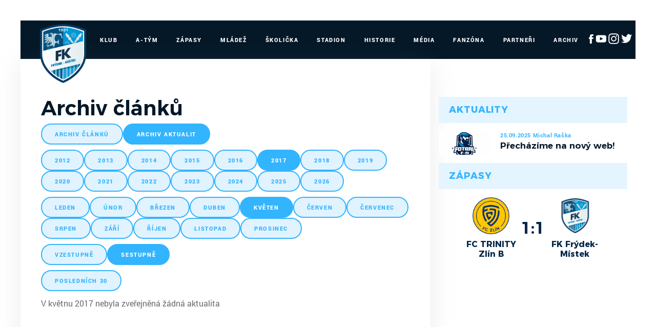

--- FILE ---
content_type: text/html
request_url: https://mfkfm.cz/archiv.asp?kde=aktuality&zobraz=datum&kategorie=0&mesic=5&rok=2017&anotace=false&razeni=0
body_size: 28497
content:
<!DOCTYPE html>
<html lang="cs">
<head>
<meta http-equiv="X-UA-Compatible" content="IE=edge" />
<meta http-equiv="Content-language" content="cs" />
<meta http-equiv="Content-Type" content="text/html; charset=windows-1250" />
<meta http-equiv="Cache-Control" content="no-cache" />
<meta http-equiv="Pragma" content="no-cache" />
<meta http-equiv="Expires" content="-1" />
<meta property="fb:app_id" content="" />
<meta name="googlebot" content="index,follow,snippet,archive" />
<!-- 
    GRAPHIC: eSports.cz - Jan Wollinger
    CODING: eSports.cz - Roman Šimr
    PROGRAMATOR: eSports.cz - Roman Šimr
-->


		<meta name="copyright" content="MFK Frýdek-Místek, eSports.cz s.r.o." />
<meta name="robots" content="ALL,FOLLOW" />
<meta name="keywords" content="fotbal,kopaná,MFK Frýdek-Místek, Frýdek-Místek" />
<meta name="description" content="Oficiální stránky MFK Frýdek-Místek" />
<meta name="autosize" content="off" />
<meta content='width=device-width, initial-scale=1.0, maximum-scale=1.0, user-scalable=0' name='viewport' />
<meta name="apple-mobile-web-app-capable" content="yes">
<meta name="apple-mobile-web-app-status-bar-style" content="white">

		<link rel="apple-touch-icon" sizes="76x76" href="/img/favicons/apple-touch-icon.png">
		<link rel="icon" type="image/png" href="/img/favicons/favicon-32x32.png" sizes="32x32">
		<link rel="icon" type="image/png" href="/img/favicons/favicon-16x16.png" sizes="16x16">
		<link rel="manifest" href="/img/favicons/manifest.json">
		<link rel="mask-icon" href="/img/favicons/safari-pinned-tab.svg" color="#cfecfe">
		<meta name="theme-color" content="#ffffff">		
		
		<link href="inc/css/style.min.css?123" rel="stylesheet">
		<link href="inc/css/_hotfix.css?1234" rel="stylesheet">
		
		<!-- HTML5 shim and Respond.js for IE8 support of HTML5 elements and media queries -->
	    <!--[if lt IE 9]>
	      <script src="https://oss.maxcdn.com/html5shiv/3.7.2/html5shiv.min.js"></script>
	      <script src="https://oss.maxcdn.com/respond/1.4.2/respond.min.js"></script>
	    <![endif]-->

		<title>MFK Frýdek-Místek &ndash; Archiv  &ndash;  Archiv článků</title>
<meta property="og:image" content="https://mfkfm.cz//img/default_article.png" />
<meta property="og:title" content="Archiv článků" />
<meta property="og:description" content="Oficiální stránky MFK Frýdek-Místek" />
<meta property="og:url" content="http://mfkfm.cz/archiv.asp?kde=aktuality&zobraz=datum&kategorie=0&mesic=5&rok=2017&anotace=false&razeni=0" />
<meta property="og:site_name" content="MFK Frýdek-Místek" />
<meta property="og:type" content="website" />

</head>
<body>
<script data-cookiecategory="analytics" type="text/plain">
(function(i,s,o,g,r,a,m){i['GoogleAnalyticsObject']=r;i[r]=i[r]||function(){
(i[r].q=i[r].q||[]).push(arguments)},i[r].l=1*new Date();a=s.createElement(o),
m=s.getElementsByTagName(o)[0];a.async=1;a.src=g;m.parentNode.insertBefore(a,m)
})(window,document,'script','//www.google-analytics.com/analytics.js','ga');
ga('create', '', 'auto');
ga('send', 'pageview');
</script>
<style>
  body{
    margin: 40px 0 0 0;
  }
  div.es-dark div.es-divider {
    margin: 0 10px;
   }
   @media only screen and (max-width: 1200px) {
	  #es-strip-container {
	   		display: none;
	   }
	   body{
	    margin: 0;
	  }
	}
</style>


    <header class="container">
        <div class="row">
            <nav class="navbar">
                <button class="navbar-toggler hidden-lg-up" type="button" data-toggle="collapse" data-target="#navbarResponsive" aria-controls="navbarResponsive" aria-expanded="false" aria-label="Toggle navigation">&#9776;</button>
                <a class="navbar-brand-mobile" href="index.asp"><img src="/img/logo.png"></a>
                <div class="collapse navbar-toggleable-md" id="navbarResponsive">
                    <a class="navbar-brand" href="index.asp"><img src="/img/logo2.png" width="115"></a>
                    <ul class="nav navbar-nav">
						<li class="nav-item dropdown">
    <a class="nav-link dropdown-toggle" href="#" data-toggle="dropdown">Klub</a>
    <div class="dropdown-menu">
		        <a class="dropdown-item" href="zobraz.asp?t=vedeni">Vedení</a>
        <a class="dropdown-item" href="zobraz.asp?t=kontakt">Kontakt</a>
        <a class="dropdown-item" href="zobraz.asp?t=realizacni-tymy">Realizační týmy</a>
        <a class="dropdown-item" href="offline.asp">Ptejte se vedení</a>
    </div>
</li>

<li class="nav-item dropdown">
    <a class="nav-link dropdown-toggle" href="#" data-toggle="dropdown">A-Tým</a>
    <div class="dropdown-menu">
		        <a class="dropdown-item" href="soupiska.asp">Soupiska</a>
        <a class="dropdown-item" href="statistiky.asp">Statistiky</a>
<!--        <a class="dropdown-item" href="marodka.asp">Marodka</a> -->
        <a class="dropdown-item" href="zobraz.asp?t=zmeny-v-kadru">Změny v kádru</a>
        <a class="dropdown-item" href="zobraz.asp?t=realizacni-tym">Realizační tým</a>
    </div>
</li>

<li class="nav-item dropdown">
    <a class="nav-link dropdown-toggle" href="#" data-toggle="dropdown">Zápasy</a>
    <div class="dropdown-menu">
		        <a class="dropdown-item" href="zapasy.asp?sezona=2025">MSFL</a>
        <a class="dropdown-item" href="zapasy.asp?sezona=2025POH">MOL Cup</a>
        <a class="dropdown-item" href="zapasy.asp?sezona=2025prip">Přípravné</a>
        <a class="dropdown-item" href="tabulka.asp">Tabulky</a>
    </div>
</li>

<li class="nav-item dropdown">
    <a class="nav-link dropdown-toggle" href="#" data-toggle="dropdown">Mládež</a>
    <div class="dropdown-menu">
		        <a class="dropdown-item" href="mladez.asp">Rozcestník mládeže</a>
        <a class="dropdown-item" href="mladez_novinky.asp">Novinky</a>
        <a class="dropdown-item" href="zobraz.asp?t=nabor">Nábor</a>
        <a class="dropdown-item" href="zobraz.asp?t=treneri-mladeze">Trenéři mládeže</a>
        <a class="dropdown-item" href="zobraz.asp?t=treninky-mladeze">Tréninky mládeže</a>
        
        <div class="submenu-wrapper">
					<a class="dropdown-item" href="mladez.asp">Dorost</a>					
          <div class="dropdown-menu">         
      	             	                 	                 	                 
         	</div>																					
				</div> 
				
				<div class="submenu-wrapper">
					<a class="dropdown-item" href="mladez.asp">Žáci</a>					
          <div class="dropdown-menu">         
      	             	                 	                 	                 
         	</div>																					
				</div> 
				
				<div class="submenu-wrapper">
					<a class="dropdown-item" href="mladez.asp">Přípravky</a>					
          <div class="dropdown-menu">         
      	      <a class="dropdown-item" href="soupiska.asp?sezona=2018PRI11&sez=2018&kat=PRI11">Přípravka U11</a>                         
              <a class="dropdown-item" href="soupiska.asp?sezona=2018PRI10&sez=2018&kat=PRI10">Přípravka U10</a>      
              <a class="dropdown-item" href="soupiska.asp?sezona=2018PRI9&sez=2018&kat=PRI9">Přípravka U9</a>      
              <a class="dropdown-item" href="soupiska.asp?sezona=2018PRI8&sez=2018&kat=PRI8">Přípravka U8</a>      	                 	                 	                 
         	</div>																					
				</div> 
                
				
                <div class="submenu-wrapper">
					
                
                </div>
				
                
				
				<div class="submenu-wrapper">
					<a class="dropdown-item" href="mladez.asp">Dívky</a>					
          <div class="dropdown-menu">         
      	       
			<!--
			<a class="dropdown-item" href="soupiska.asp?sezona=2018DMZ&sez=2018&kat=DMZ">MLADŠÍ ŽÁKYNĚ</a>                         
            <a class="dropdown-item" href="soupiska.asp?sezona=2018DSP&sez=2018&kat=DSP">STARŠÍ PŘÍPRAVKA</a>   
            <a class="dropdown-item" href="soupiska.asp?sezona=2018DMP&sez=2018&kat=DMP">MLADŠÍ PŘÍPRAVKA</a>      	   
			-->              	                 	                 
         	</div>																					
				</div> 
        
        
                    
                
                  
        
  
    </div>
</li>

<li class="nav-item dropdown">
    <a class="nav-link dropdown-toggle" href="#" data-toggle="dropdown">Školička</a>
    <div class="dropdown-menu">
		
      	<div class="submenu-wrapper">
			<a class="dropdown-item" >O nás</a>					
            <div class="dropdown-menu"> 
                 <a class="dropdown-item" href="zobraz.asp?t=informace-pro-rodice">Informace pro rodiče</a>        
      	         <a class="dropdown-item" href="zobraz.asp?t=desatero">Desatero</a>                         
                 <a class="dropdown-item" href="zobraz.asp?t=kodex">Kodex</a>      
                 <a class="dropdown-item" href="zobraz.asp?t=metodika">Metodika</a>                    	                 	                 
       	    </div>																					
		</div> 
        <div class="submenu-wrapper">
			<a class="dropdown-item" >Aktuální sezóna</a>					
            <div class="dropdown-menu">         
      	         <a class="dropdown-item" href="zobraz.asp?t=rozpis-treninku">Rozpis tréninků</a>                         
                 <a class="dropdown-item" href="zobraz.asp?t=treneri-treninku">Trenéři školičky</a>             	                 	                 
       	    </div>																					
		</div>
        <a class="dropdown-item" href="zobraz.asp?t=nabor-deti">Nábor dětí</a>
        <a class="dropdown-item" href="zobraz.asp?t=galerie-skolicka">Galerie</a>
        <a class="dropdown-item" href="zobraz.asp?t=skolicka-partneri">Partneři</a>
    </div>
</li>

<li class="nav-item dropdown">
    <a class="nav-link dropdown-toggle" href="#" data-toggle="dropdown">Stadion</a>
    <div class="dropdown-menu">
		        <a class="dropdown-item" href="zobraz.asp?t=plan-hriste">Plán hřiště</a>
        <a class="dropdown-item" href="zobraz.asp?t=vstupenky">Vstupenky</a>
        <a class="dropdown-item" href="soubory/provozni_rad_2020.pdf" target="_blank">Provozní řád</a>
        <a class="dropdown-item" href="zobraz.asp?t=mapa">Mapa</a>
        <a class="dropdown-item" href="kalendar_embed.asp">Umělá tráva - rozpis</a>
        <a class="dropdown-item" href="http://www.360pano.cz/pano/stovky/" target="_blank">Virtuální prohlídka</a>
    </div>
</li>

<li class="nav-item">
    <a class="nav-link" href="zobraz.asp?t=historie">Historie</a>
</li>

<li class="nav-item">
    <a class="nav-link" href="fotogalerie.asp">Média</a>
</li>



<li class="nav-item">
    <a class="nav-link" href="zobraz.asp?t=fanzona">Fanzóna</a>
</li>

<li class="nav-item">
    <a class="nav-link" href="partneri.asp">Partneři</a>
</li>

<li class="nav-item">
    <a class="nav-link" href="archiv.asp">Archiv</a>
</li>
<li class="nav-item" style="margin: 22px 0px 0px 10px">
 <a href="https://www.facebook.com/MFKFM" target="_blank"><img src="/img/fb-ico-white.png"></a>
 <a href="https://www.youtube.com/channel/UC6peIen271iy29P2yZKL6rA/featured" target="_blank"><img src="/img/yt-ico-white.png"></a>
 <a href="https://www.instagram.com/mfkfm_official/" target="_blank"><img src="/img/ig_logo_white.png"></a>
 <a href="https://twitter.com/mfkfm_official" target="_blank"><img src="/img/twitter_logo_white.png"></a>
</li>	
                    </ul>  
                </div>   
            </nav>   
        </div>  
    </header>        
    <div class="container layout">
        <div class="row">
            <main class="col-sm-8">

                <div class="text">
					<h1>Archiv článků</h1>
					
				
			
			<script type="text/javascript">
<!--
function skoc() {
	location=document.kategorieForm.kategorie.options[document.kategorieForm.kategorie.selectedIndex].value 
	}
-->
</script>
<div id="archiv"><span class="boxKde"><div class='rows'><div class="boxy boxyVelke"><a href="archiv.asp?kde=clanky&amp;zobraz=datum&amp;kategorie=0&amp;mesic=5&amp;rok=2017&amp;anotace=false&amp;razeni=0" class='btn btn-primary '>archiv článků</a></div><div class="boxy boxyVelke boxyVpravo"><a href="archiv.asp?kde=aktuality&amp;zobraz=datum&amp;kategorie=0&amp;mesic=5&amp;rok=2017&amp;anotace=false&amp;razeni=0" class='btn btn-primary btn-secondary'>archiv aktualit</a></div></span><div id="box"><div class='rows'><div class="boxy "><a href="archiv.asp?kde=aktuality&amp;zobraz=datum&amp;mesic=5&amp;rok=2012&amp;anotace=false&amp;razeni=0" class='btn btn-primary '>2012</a></div><div class="boxy "><a href="archiv.asp?kde=aktuality&amp;zobraz=datum&amp;mesic=5&amp;rok=2013&amp;anotace=false&amp;razeni=0" class='btn btn-primary '>2013</a></div><div class="boxy "><a href="archiv.asp?kde=aktuality&amp;zobraz=datum&amp;mesic=5&amp;rok=2014&amp;anotace=false&amp;razeni=0" class='btn btn-primary '>2014</a></div><div class="boxy "><a href="archiv.asp?kde=aktuality&amp;zobraz=datum&amp;mesic=5&amp;rok=2015&amp;anotace=false&amp;razeni=0" class='btn btn-primary '>2015</a></div><div class="boxy "><a href="archiv.asp?kde=aktuality&amp;zobraz=datum&amp;mesic=5&amp;rok=2016&amp;anotace=false&amp;razeni=0" class='btn btn-primary '>2016</a></div><div class="boxy "><a href="archiv.asp?kde=aktuality&amp;zobraz=datum&amp;mesic=5&amp;rok=2017&amp;anotace=false&amp;razeni=0" class='btn btn-primary btn-secondary'>2017</a></div><div class="boxy "><a href="archiv.asp?kde=aktuality&amp;zobraz=datum&amp;mesic=5&amp;rok=2018&amp;anotace=false&amp;razeni=0" class='btn btn-primary '>2018</a></div><div class="boxy "><a href="archiv.asp?kde=aktuality&amp;zobraz=datum&amp;mesic=5&amp;rok=2019&amp;anotace=false&amp;razeni=0" class='btn btn-primary '>2019</a></div><div class="boxy "><a href="archiv.asp?kde=aktuality&amp;zobraz=datum&amp;mesic=5&amp;rok=2020&amp;anotace=false&amp;razeni=0" class='btn btn-primary '>2020</a></div><div class="boxy "><a href="archiv.asp?kde=aktuality&amp;zobraz=datum&amp;mesic=5&amp;rok=2021&amp;anotace=false&amp;razeni=0" class='btn btn-primary '>2021</a></div><div class="boxy "><a href="archiv.asp?kde=aktuality&amp;zobraz=datum&amp;mesic=5&amp;rok=2022&amp;anotace=false&amp;razeni=0" class='btn btn-primary '>2022</a></div><div class="boxy "><a href="archiv.asp?kde=aktuality&amp;zobraz=datum&amp;mesic=5&amp;rok=2023&amp;anotace=false&amp;razeni=0" class='btn btn-primary '>2023</a></div><div class="boxy "><a href="archiv.asp?kde=aktuality&amp;zobraz=datum&amp;mesic=5&amp;rok=2024&amp;anotace=false&amp;razeni=0" class='btn btn-primary '>2024</a></div><div class="boxy "><a href="archiv.asp?kde=aktuality&amp;zobraz=datum&amp;mesic=5&amp;rok=2025&amp;anotace=false&amp;razeni=0" class='btn btn-primary '>2025</a></div><div class="boxy boxyVpravo"><a href="archiv.asp?kde=aktuality&amp;zobraz=datum&amp;mesic=5&amp;rok=2026&amp;anotace=false&amp;razeni=0" class='btn btn-primary '>2026</a></div></div><div class='rows'><div class="boxy " style="font-size: 9px"><a href="archiv.asp?kde=aktuality&amp;zobraz=datum&amp;mesic=1&amp;rok=2017&amp;anotace=false&amp;razeni=0" class='btn btn-primary '>leden</a></div><div class="boxy " style="font-size: 9px"><a href="archiv.asp?kde=aktuality&amp;zobraz=datum&amp;mesic=2&amp;rok=2017&amp;anotace=false&amp;razeni=0" class='btn btn-primary '>únor</a></div><div class="boxy " style="font-size: 9px"><a href="archiv.asp?kde=aktuality&amp;zobraz=datum&amp;mesic=3&amp;rok=2017&amp;anotace=false&amp;razeni=0" class='btn btn-primary '>březen</a></div><div class="boxy " style="font-size: 9px"><a href="archiv.asp?kde=aktuality&amp;zobraz=datum&amp;mesic=4&amp;rok=2017&amp;anotace=false&amp;razeni=0" class='btn btn-primary '>duben</a></div><div class="boxy " style="font-size: 9px"><a href="archiv.asp?kde=aktuality&amp;zobraz=datum&amp;mesic=5&amp;rok=2017&amp;anotace=false&amp;razeni=0" class='btn btn-primary btn-secondary'>květen</a></div><div class="boxy " style="font-size: 9px"><a href="archiv.asp?kde=aktuality&amp;zobraz=datum&amp;mesic=6&amp;rok=2017&amp;anotace=false&amp;razeni=0" class='btn btn-primary '>červen</a></div><div class="boxy " style="font-size: 9px"><a href="archiv.asp?kde=aktuality&amp;zobraz=datum&amp;mesic=7&amp;rok=2017&amp;anotace=false&amp;razeni=0" class='btn btn-primary '>červenec</a></div><div class="boxy " style="font-size: 9px"><a href="archiv.asp?kde=aktuality&amp;zobraz=datum&amp;mesic=8&amp;rok=2017&amp;anotace=false&amp;razeni=0" class='btn btn-primary '>srpen</a></div><div class="boxy " style="font-size: 9px"><a href="archiv.asp?kde=aktuality&amp;zobraz=datum&amp;mesic=9&amp;rok=2017&amp;anotace=false&amp;razeni=0" class='btn btn-primary '>září</a></div><div class="boxy " style="font-size: 9px"><a href="archiv.asp?kde=aktuality&amp;zobraz=datum&amp;mesic=10&amp;rok=2017&amp;anotace=false&amp;razeni=0" class='btn btn-primary '>říjen</a></div><div class="boxy " style="font-size: 9px"><a href="archiv.asp?kde=aktuality&amp;zobraz=datum&amp;mesic=11&amp;rok=2017&amp;anotace=false&amp;razeni=0" class='btn btn-primary '>listopad</a></div><div class="boxy boxyVpravo" style="font-size: 9px"><a href="archiv.asp?kde=aktuality&amp;zobraz=datum&amp;mesic=12&amp;rok=2017&amp;anotace=false&amp;razeni=0" class='btn btn-primary '>prosinec</a></div></div><div class='rows'><a href="archiv.asp?kde=aktuality&amp;zobraz=datum&amp;kategorie=0&amp;mesic=5&amp;rok=2017&amp;anotace=false&amp;razeni=1" class='btn btn-primary '>vzestupně</a><a href="archiv.asp?kde=aktuality&amp;zobraz=datum&amp;kategorie=0&amp;mesic=5&amp;rok=2017&amp;anotace=false&amp;razeni=0" class='btn btn-primary  btn-secondary'>sestupně</a></div><div class='rows'><a href="archiv.asp?kde=aktuality&amp;zobraz=posledni&amp;kategorie=0&amp;mesic=5&amp;rok=2017&amp;anotace=true&amp;razeni=0" class='btn btn-primary '>posledních 30</a></div></div><div id="box2"></div><span class="message -error">V květnu 2017 nebyla zveřejněná žádná aktualita</span></div> 
                </div>

            </main>


            <aside class="col-sm-4">
				<div class="widget widget-articles">
    <div class="widget-heading">Aktuality</div>
    <div class="widget-content">
		
			<a href="clanek.asp?id=Prechazime-na-novy-web-2198" class="article">
	            <div class="article-photo">
	                <img src='https://php.esports.cz/images/min_https.php?exact&amp;topcut&amp;w=1344&amp;h=620&amp;mtime=1758819080&amp;file=https://mfkfm.cz/foto/novyweb.png' />
	            </div>
	            <div class="article-data">
	                <div class="date">25.09.2025&nbsp;Michal Raška</div>
	                <div class="heading">Přecházíme na nový web!</div>
	            </div>
	        </a>
	      		    
    </div>
</div><div class="widget widget-games">
    <div class="widget-heading">Zápasy</div>
    <div class="widget-content">



      
            <div class="game-box">
                <div class="game-data">
                    <div class="team">
                        <div class="team-logo">
                            <img src="znaky/zlb.png">
                        </div>
                        <div class="team-name">
                            FC TRINITY Zlín B
                        </div>
                    </div>
                    <div class="score">
                        <a href="zapas.asp?id=2902">1:1</a>
                    </div>
                    <div class="team">
                        <div class="team-logo">
                            <img src="znaky/frm.png">
                        </div>
                        <div class="team-name">
                            FK Frýdek-Místek
                        </div>
                    </div>
                </div>
                <div class="buttons">
	            
                </div>
            </div>
  


    </div>
</div>
				
            </aside>


        </div>
    </div>
    
	    <footer>
        <div class="container">
            <div class="row hidden-tablet">
                <div class="col-md-10 footer-nav ">
                    <a href="zobraz.asp?t=kontakt">Klub</a>
                    <a href="soupiska.asp">A-Tým</a>
                    <a href="zapasy.asp">Zápasy</a>
                    <a href="mladez.asp">Mládež</a>
                    <a href="zobraz.asp?t=mapa">Stadion</a>
                    <a href="zobraz.asp?t=historie">Historie</a>
                    <a href="fotogalerie.asp">Media</a>
                    <a href="zobraz.asp?t=fanzona">Fanzóna</a>
                    <a href="partneri.asp">Partneři</a>
                    <a href="archiv.asp">Archiv</a>
                </div>
                <div class="col-md-2 footer-socials" style="margin: -4px 0px 0px 0px;">
                    <a href="https://www.facebook.com/MFKFM" target="_blank"><img src="/img/fb-ico-dark.png"></a>
                    <a href="https://www.youtube.com/channel/UC6peIen271iy29P2yZKL6rA/featured" target="_blank"><img src="/img/yt-ico-dark.png"></a>
                    <a href="https://www.instagram.com/mfkfm_official/" target="_blank"><img src="/img/ig_logo.png"></a>
                    <a href="https://twitter.com/mfkfm_official" target="_blank"><img src="/img/twitter_logo.png"></a>
                </div>
            </div>
            <div class="row">
                <div class="col-md-8 footer-copyright">
                    Copyright © 2016 - 2026 MFK Frýdek Místek & <a href="http://www.esportsmedia.cz" target="_blank">eSports.cz, s.r.o.</a>
                </div>
                <div class="col-md-4 footer-webdesign">
                <a href="javascript:void(0);" data-cc="c-settings">Nastavení cookies </a> &nbsp; &nbsp;
                    Webdesign <a href="http://www.janwolinger.cz" target="_blank">janwolinger.cz</a>
                </div>
            </div>
        </div>
    </footer>
    <script src="inc/js/script.min.js"></script>
    
    <!-- Global site tag (gtag.js) - Google Analytics -->
	<script data-cookiecategory="analytics" type="text/plain" src="https://www.googletagmanager.com/gtag/js?id=UA-64681394-19"></script>
	<script>
	  window.dataLayer = window.dataLayer || [];
	  function gtag(){dataLayer.push(arguments);}
	  gtag('js', new Date());
	
	  gtag('config', 'UA-64681394-19');
	</script>
	
    <script data-cookiecategory="analytics" type="text/plain">
        var div = document.createElement('div'); 
        div.innerHTML = '<img src="https://toplist.cz/dot.asp?id=1776929&http='+escape(document.referrer)+'&t='+escape(document.title)+'" width="1" height="1" style="display:none;" border=0 alt="TOPlist" />';
        document.body.appendChild(div);
    </script> 


<div class="onlajny-stckrs" id="onlajny-stckrs">


</div>




<style>
	.hidden{
		display: none;
	}
	.onlajny-stckrs {
		position: fixed;
		right: 0;
		bottom: 0;
		z-index: 100000000;
		/* display: none; */
		animation: 1.2s ease-out 0s 1 slideInFromLeft;
		pointer-events: none;
		line-height: 1.42857;
		color: #000;
		font-family: "Arial";
	}
	@media only screen and (max-width: 768px) {
		.onlajny-stckrs {
			/* display: block; */
		}
	}
	.onlajny-stckrs .onlajny-sticker {
		background: #e0edf4; /* Old browsers */
		background: -moz-linear-gradient(top, #e0edf4 0%, #d9edf2 40%, #c9e3f2 100%); /* FF3.6-15 */
		background: -webkit-linear-gradient(top, #e0edf4 0%,#d9edf2 40%,#c9e3f2 100%); /* Chrome10-25,Safari5.1-6 */
		background: linear-gradient(to bottom, #e0edf4 0%,#d9edf2 40%,#c9e3f2 100%); /* W3C, IE10+, FF16+, Chrome26+, Opera12+, Safari7+ */
		filter: progid:DXImageTransform.Microsoft.gradient( startColorstr='#e0edf4', endColorstr='#c9e3f2',GradientType=0 );
		padding: 7px;
	    border-top-left-radius: 30px;
	    border-bottom-left-radius: 30px;
	    min-width: 120px;
		border-top: 1px solid;
	    border-left: 1px solid;
	    border-bottom: 1px solid;
	    border-color: #aabeca;
		margin-bottom: 20px;
		transform: translateX(170px);
		transition: all .2s ease-out;
		cursor: pointer;
		pointer-events: all;
		box-shadow: 0 4px 8px 0 rgba(0, 0, 0, 0.2), 0 6px 20px 0 rgba(0, 0, 0, 0.19);

		-webkit-touch-callout: none; /* iOS Safari */
	    -webkit-user-select: none; /* Safari */
	     -khtml-user-select: none; /* Konqueror HTML */
	       -moz-user-select: none; /* Firefox */
	        -ms-user-select: none; /* Internet Explorer/Edge */
	            user-select: none;
	}
	.onlajny-stckrs .onlajny-sticker.sticker-close.sticker-open,
	.onlajny-stckrs .onlajny-sticker.sticker-open {
		transform: translateX(0);
	}
	.onlajny-stckrs .onlajny-sticker.sticker-close {
		transform: translateX(330px);
	}

	.onlajny-stckrs .onlajny-sticker .close_sticker {
      position: absolute;
      top: -4px;
      left: -7px;
      font-weight: 500;
      z-index: 1;
      background-color: #cde5f2;
      padding: 1px 7px;
      border-radius: 15px;
      box-shadow: 0px 0px 3px black;
      line-height: 20px;
    }

	.onlajny-stckrs .onlajny-sticker .onlajny-sticker-inner {
		display: table;
		width: 100%;
	}
	.onlajny-stckrs .onlajny-sticker .onlajny-sticker-inner .onlajny-logo {
		border-radius: 100%;
	    overflow: hidden;
	    width: 43px;
	    height: 43px;
	    /* background: url("https://vesna.esports.cz/weby_data/onlajny_sticker/icon.png"); */
		background-size: 27px;
	    background-repeat: no-repeat;
	    background-position: center;
	    background-color: #fff;
	    display: table-cell;
	    vertical-align: middle;
	}
	@media only screen and (max-width: 335px) {
		.onlajny-stckrs .onlajny-sticker .onlajny-sticker-inner .onlajny-logo {
			display: none;
		}
	}
	.onlajny-stckrs .onlajny-sticker .onlajny-sticker-inner .onlajny-body {
		display: table-cell;
        vertical-align: top;
	    padding-left: 15px;
	    padding-right: 10px;
	    width: 115px;
	    overflow: hidden;
		vertical-align: middle;
		text-align: left;
	}
	.onlajny-stckrs .onlajny-sticker .onlajny-sticker-inner .onlajny-body .onlajny-body-heading {
		font-weight: bold;
	    font-family: Arial;
	    font-size: 11px;
	    white-space: nowrap!important;
	}
	.onlajny-stckrs .onlajny-sticker .onlajny-sticker-inner .onlajny-body .team-1, .onlajny-stckrs .onlajny-sticker .onlajny-sticker-inner .onlajny-body .team-2 {
	    font-family: Arial;
	    font-size: 10px;
	    white-space: nowrap;
	}
	.onlajny-stckrs .onlajny-sticker .onlajny-sticker-inner .onlajny-body-more {
		width: 170px;
		padding-left: 10px;
	}
	.onlajny-stckrs .onlajny-sticker .onlajny-sticker-inner .onlajny-body-more table {
		width: 100%;
		text-align: center;
	}
	.onlajny-stckrs .onlajny-sticker .onlajny-sticker-inner .onlajny-body-more table tr td {
		padding: 0;
		text-align: center;
		font-size: 11px;
	}
	.onlajny-stckrs .onlajny-sticker .onlajny-sticker-inner .onlajny-body-more table tr td a {
		display: block;
		margin-top: 2px;
		padding: 0 4px;
		text-decoration: none!important;
	}
	.onlajny-stckrs .onlajny-sticker .onlajny-sticker-inner .onlajny-body-more table tr td a:hover, .onlajny-stckrs .onlajny-sticker .onlajny-sticker-inner .onlajny-body-more table tr td a:active, .onlajny-stckrs .onlajny-sticker .onlajny-sticker-inner .onlajny-body-more table tr td a:focus {
		text-decoration: none;
	}
	.icon-text {
		font-size: 11px;
	    text-transform: uppercase;
	    margin-top: 5px;
	    font-weight: bold;
	    color: #000;
		line-height: 1;
	}
	@keyframes slideInFromLeft {
	  0% {
	    transform: translateX(200px);
	  }
	  100% {
	    transform: translateX(0);
	  }
	}

</style>

<script src="https://code.jquery.com/jquery-1.11.3.min.js"></script>

<script>
	var $j = jQuery.noConflict(true);

	$j( ".onlajny-logo" ).click(function() {
	  $j(this).closest(".onlajny-sticker").toggleClass("sticker-open");
	});

	$j( ".onlajny-body" ).click(function() {
	  $j(this).closest(".onlajny-sticker").toggleClass("sticker-open");
	});
</script>
<script>
  function hide(obj) {

      var el = document.getElementById(obj);
          document.cookie = (obj, "hidden");
          el.style.display = 'none';
					sessionStorage.setItem(obj, "hidden");
  }
</script>

<link rel='stylesheet' href='https://consent.esports.cz/theme.asp?v=2&accent=051828'>
<script src='https://consent.esports.cz/config.asp?v=2&c=analytics,social&web='></script>
<script src='https://consent.esports.cz/main.js?v=2'></script>
<script type='text/plain' data-cookiecategory='social' src='https://consent.esports.cz/social-media2.js?v=2'></script>
	

  </body>
</html>